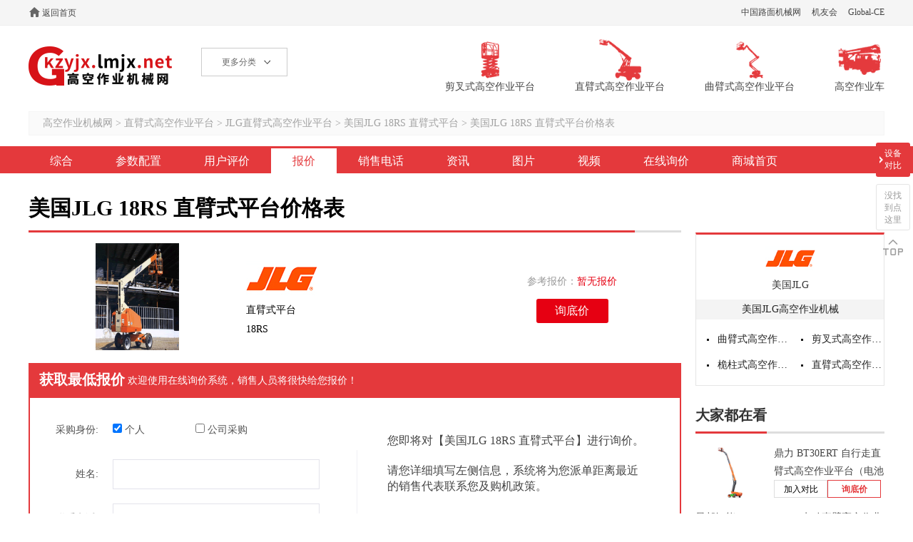

--- FILE ---
content_type: text/html; charset=utf-8
request_url: https://gkzyjx.lmjx.net/zhibishigaokongzuoyepingtai/jlg/18rs/price/
body_size: 4930
content:
<!DOCTYPE html>
<html>
<head>
<meta charset="UTF-8" />
<title>美国JLG 18RS 直臂式平台价格表_JLG直臂式高空作业平台18RS报价-高空作业机械网</title>
<meta name="keywords" content="美国JLG 18RS 直臂式平台价格表,美国JLG 18RS 直臂式平台价格表报价,美国JLG 18RS 直臂式平台价格表价格,美国JLG 18RS 直臂式平台价格表价格表,高空作业机械网" />
<meta name="description" content="高空作业机械网提供较全的美国JLG 18RS 直臂式平台价格表的信息,包括美国JLG 18RS 直臂式平台价格表的型号,参数,图片等信息,通过在线询价的功能获取美国JLG 18RS 直臂式平台价格表的2025年报价." />
<link rel="stylesheet" type="text/css" href="https://u-static.lmjx.net/2019/gkzyjx/css/pc.css" />


<meta name="mobile-agent" content="format=html5;url=https://mgkzyjx.lmjx.net/zhibishigaokongzuoyepingtai/jlg/18rs/price/" />
<meta name="mobile-agent" content="format=xhtml;url=https://mgkzyjx.lmjx.net/zhibishigaokongzuoyepingtai/jlg/18rs/price/" />
<link rel="alternate" href="https://mgkzyjx.lmjx.net/zhibishigaokongzuoyepingtai/jlg/18rs/price/" />
<link rel="canonical" href="https://gkzyjx.lmjx.net/zhibishigaokongzuoyepingtai/jlg/18rs/price/" />
<meta name="applicable-device" content="pc" />
<meta property="og:title" content="美国JLG 18RS 直臂式平台价格表" />
<meta property="og:description" content="高空作业机械网提供较全的美国JLG 18RS 直臂式平台价格表的信息,包括美国JLG 18RS 直臂式平台价格表的型号,参数,图片等信息,通过在线询价的功能获取美国JLG 18RS 直臂式平台价格表的2025年报价." />
<meta property="og:image" content="https://img.lmjx.net/zjupload/201805/81/20180524145228_43983.jpg!605x375.jpg" />
</head>
<body>
 
<div class="topbar">
<div class="container cl">
<div class="left topbar_left">
<a href="https://gkzyjx.lmjx.net/" target="_blank" title="高空作业机械网" class="home" rel="nofollow">返回首页</a>
</div>
<div class="right topbar_right">
<a href="http://www.lmjx.net/" target="_blank" rel="nofollow">中国路面机械网</a>
<a href="https://i.lmjx.net/" target="_blank" rel="nofollow">机友会</a>
<a href="http://www.global-ce.com/" target="_blank" rel="nofollow">Global-CE</a>
</div>
</div>
</div>

<div class="header cl iheader">
<div class="left header_left cl">
<a href="https://gkzyjx.lmjx.net/" target="_blank" class="logo">高空作业机械网</a>
<div class="categorys">
<span class="a">更多分类<i></i></span>
</div>
</div>

<div class="right header_right">
<div class="hrcates">
<a href="https://gkzyjx.lmjx.net/jianchashigaokongzuoyepingtai/" class="item">
<img src="https://u-static.lmjx.net/2019/gkzyjx/images/hrcicon1.png" alt="剪叉式高空作业平台">
<span>剪叉式高空作业平台</span>
</a>
<a href="https://gkzyjx.lmjx.net/zhibishigaokongzuoyepingtai/" class="item">
<img src="https://u-static.lmjx.net/2019/gkzyjx/images/hrcicon2.png" alt="直臂式高空作业平台">
<span>直臂式高空作业平台</span>
</a>
<a href="https://gkzyjx.lmjx.net/qubishigaokongzuoyepingtai/" class="item">
<img src="https://u-static.lmjx.net/2019/gkzyjx/images/hrcicon3.png" alt="曲臂式高空作业平台">
<span>曲臂式高空作业平台</span>
</a>
<a href="https://gkzyjx.lmjx.net/gaokongzuoyeche/" class="item">
<img src="https://u-static.lmjx.net/2019/gkzyjx/images/hrcicon4.png" alt="高空作业车">
<span>高空作业车</span>
</a>
</div>
</div>
</div>






<div class="container bread">
<a href="https://gkzyjx.lmjx.net/">高空作业机械网</a>
&gt;
<a href="https://gkzyjx.lmjx.net/zhibishigaokongzuoyepingtai/">直臂式高空作业平台</a>
&gt;
<a href="https://gkzyjx.lmjx.net/zhibishigaokongzuoyepingtai/jlg/">JLG直臂式高空作业平台</a>
&gt;
<a href="https://gkzyjx.lmjx.net/zhibishigaokongzuoyepingtai/jlg/18rs/">美国JLG 18RS 直臂式平台</a>
&gt;
<a href="https://gkzyjx.lmjx.net/zhibishigaokongzuoyepingtai/jlg/18rs/price/">美国JLG 18RS 直臂式平台价格表</a>
</div>

<script>window.VP='detail';window.VPC='price';window.VCate={"id":"1324","tag":"zhibishigaokongzuoyepingtai","name":"\u76f4\u81c2\u5f0f\u9ad8\u7a7a\u4f5c\u4e1a\u5e73\u53f0","icon":"https:\/\/zj-static.lmjx.net\/upload\/202001\/02\/500w500h1577951465088577.jpg","psum":"227","parent":{"id":"31","tag":"gaokongzuoyejixie","name":"\u9ad8\u7a7a\u4f5c\u4e1a\u673a\u68b0","icon":"https:\/\/img.lmjx.net\/zjupload\/201106\/41\/13079497283267.jpg","psum":"1332","parent_id":"0"}}; window.Pid='32655';</script>
<div class="dmenus cl">
<ul class="container">
<li><a href="https://gkzyjx.lmjx.net/zhibishigaokongzuoyepingtai/jlg/18rs/">综合</a></li>
<li><a href="https://gkzyjx.lmjx.net/zhibishigaokongzuoyepingtai/jlg/18rs/param/">参数配置</a></li>
<li><a href="https://gkzyjx.lmjx.net/zhibishigaokongzuoyepingtai/jlg/18rs/comment/">用户评价</a></li>
<li class="current"><a href="https://gkzyjx.lmjx.net/zhibishigaokongzuoyepingtai/jlg/18rs/price/">报价</a></li>
<li><a href="https://gkzyjx.lmjx.net/zhibishigaokongzuoyepingtai/jlg/18rs/salesnetwork/">销售电话</a></li>
<li><a href="https://gkzyjx.lmjx.net/zhibishigaokongzuoyepingtai/jlg/18rs/news/">资讯</a></li>
<li><a href="https://gkzyjx.lmjx.net/zhibishigaokongzuoyepingtai/jlg/18rs/photo/">图片</a></li>
<li><a href="https://gkzyjx.lmjx.net/zhibishigaokongzuoyepingtai/jlg/18rs/video/">视频</a></li>
<li><a href="https://gkzyjx.lmjx.net/zhibishigaokongzuoyepingtai/jlg/18rs/askp/">在线询价</a></li>

<li ><a href="https://brand.lmjx.net/jlg" target="_blank">商城首页</a></li>

</ul>

</div>


<div class="container dprice cl">
<div class="h1"><h1>美国JLG 18RS 直臂式平台价格表</h1></div>

<div class="cleft dpricel">

<div class="productprice cl">
<div class="icon">
<a href="https://gkzyjx.lmjx.net/zhibishigaokongzuoyepingtai/jlg/18rs/"><img src="https://img.lmjx.net/zjupload/201805/81/20180524145228_43983.jpg!605x375.jpg" alt="美国JLG 18RS 直臂式平台" /></a>
</div>

<div class="productpricel1">
<p><a href="https://gkzyjx.lmjx.net/co/jlg/" class="company_logo"><img src="https://img.lmjx.net/zjupload/image/201501/4/f_1420792404543649.jpg" alt="美国JLG" /></a></p>
<p>直臂式平台</p>
<p>18RS</p>
</div>
<div class="productpricel2">
<div class="productpricein">
<p>参考报价：<span>暂无报价</span></p>
<a href="javascript:;" class="askpa showaskpbox">询底价</a>
</div>

</div>
</div>



<div class="inline cl askp-inline">
<h2>获取最低报价</h2>
<span>欢迎使用在线询价系统，销售人员将很快给您报价！</span>
</div>



<div class="askpboxwrap cl">
<div class="left">
<div class="askpbox">
<div class="it">
<label>采购身份:</label>
<label class="askp_person_buy_label">
<input type="checkbox" value="1" checked="checked" />
个人
</label>
<label class="askp_person_buy_label">
<input type="checkbox" value="2" />
公司采购
</label>
</div>

<div class="it it_company" style="display:none;">
<label>公司名称:</label>
<input class="askpbox_input_contacter askp_name_ucompany"  >
</div>

<div class="it">
<label>姓名:</label>
<input class="askpbox_input_contacter askp_name_name" />
</div>

<div class="it">
<label>联系电话:</label>
<input class="askpbox_input_phone askp_name_phone" />
</div>


<div class="it">
<label>采购所在地:</label>
<select class="area_1 askp_name_province"></select>
<select class="area_2 askp_name_city"></select>
</div>


<div class="it it-content">
<label>询价内容:</label>
<textarea name="content" class="askpbox_input_content askp_name_content"></textarea>
</div>

<a href="javascript:;" class="more">更多</a>

<div class="op">
<div class="askperror"></div>
<input type="button" class="askp_name_submit" value="免费获取最低报价" />
</div>

<input type="hidden" value="美国JLG 18RS 直臂式平台询问最低价" class="askp_name_title" />
<input type="hidden" value="32655" class="askp_name_product_id" />
<input type="hidden" value="美国JLG 18RS 直臂式平台" class="askp_name_product_title" />

</div>
</div>
<div class="right">
<div class="askp_policy">
<p>您即将对【美国JLG 18RS 直臂式平台】进行询价。</p>
<p>请您详细填写左侧信息，系统将为您派单距离最近的销售代表联系您及购机政策。</p>
</div>

</div>
</div>


<div class="h2"><h2>相关美国JLG直臂式高空作业平台报价</h2></div>
<div class="dproducts dproductsprice">
<dl class="th">
<dt>设备</dt>
<dd>参考报价</dd>
<dd>询价</dd>
</dl>


<dl>
<dt><a href="https://gkzyjx.lmjx.net/zhibishigaokongzuoyepingtai/jlg/18rs/">美国JLG 18RS 直臂式平台</a></dt>
<dd>暂无</dd>
<dd>
<a href="javascript:;" class="askpa askaproduct" product_id="32655">询底价</a>
</dd>
</dl>
<dl>
<dt><a href="https://gkzyjx.lmjx.net/zhibishigaokongzuoyepingtai/jlg/24rs/">美国JLG 24RS 直臂式平台</a></dt>
<dd>暂无</dd>
<dd>
<a href="javascript:;" class="askpa askaproduct" product_id="32654">询底价</a>
</dd>
</dl>
<dl>
<dt><a href="https://gkzyjx.lmjx.net/zhibishigaokongzuoyepingtai/jlg/600/">美国JLG 600履带系列 直臂式平台</a></dt>
<dd>暂无</dd>
<dd>
<a href="javascript:;" class="askpa askaproduct" product_id="32653">询底价</a>
</dd>
</dl>
<dl>
<dt><a href="https://gkzyjx.lmjx.net/zhibishigaokongzuoyepingtai/jlg/800s/">美国JLG 800S系列 直臂式平台</a></dt>
<dd>暂无</dd>
<dd>
<a href="javascript:;" class="askpa askaproduct" product_id="32652">询底价</a>
</dd>
</dl>
<dl>
<dt><a href="https://gkzyjx.lmjx.net/zhibishigaokongzuoyepingtai/jlg/600s/">美国JLG 600S系列 直臂式平台</a></dt>
<dd>暂无</dd>
<dd>
<a href="javascript:;" class="askpa askaproduct" product_id="32651">询底价</a>
</dd>
</dl>
<dl>
<dt><a href="https://gkzyjx.lmjx.net/zhibishigaokongzuoyepingtai/jlg/400s/">美国JLG 400S系列 直臂式平台</a></dt>
<dd>暂无</dd>
<dd>
<a href="javascript:;" class="askpa askaproduct" product_id="32650">询底价</a>
</dd>
</dl>
</div>
</div>

<div class="cright">
<div class="abox">
<div class="cnlogo">
<a href="https://gkzyjx.lmjx.net/co/jlg/" target="_blank"><img src="https://img.lmjx.net/zjupload/image/201501/4/f_1420792404543649.jpg" alt="美国JLG"></a>
<h3><a href="https://gkzyjx.lmjx.net/co/jlg/">美国JLG</a></h3>
</div>

<h3>美国JLG高空作业机械</h3>
<ul class="ul2">
<li><a href="https://gkzyjx.lmjx.net/qubishigaokongzuoyepingtai/jlg/" title="JLG曲臂式高空作业平台">曲臂式高空作业平台</a></li>
<li><a href="https://gkzyjx.lmjx.net/jianchashigaokongzuoyepingtai/jlg/" title="JLG剪叉式高空作业平台">剪叉式高空作业平台</a></li>
<li><a href="https://gkzyjx.lmjx.net/weizhushigaokongzuoyepingtai/jlg/" title="JLG桅柱式高空作业平台">桅柱式高空作业平台</a></li>
<li><a href="https://gkzyjx.lmjx.net/zhibishigaokongzuoyepingtai/jlg/" title="JLG直臂式高空作业平台">直臂式高空作业平台</a></li>
</ul>

</div>
<div class="dulikes">
<div class="hh"><h3>大家都在看</h3></div>

<ul>
<li>
<a href="https://gkzyjx.lmjx.net/zhibishigaokongzuoyepingtai/dingli/bt30ert/" class="icon"><img src="https://zj-static.lmjx.net/upload/202004/17/1000w800h1587102771381297.jpg!320x205.jpg" alt="鼎力 BT30ERT 自行走直臂式高空作业平台（电池驱动）" /></a>
<p><a href="https://gkzyjx.lmjx.net/zhibishigaokongzuoyepingtai/dingli/bt30ert/" class="tit">鼎力 BT30ERT 自行走直臂式高空作业平台（电池驱动）</a></p>
<em class="apk" iid="38673" icon="https://zj-static.lmjx.net/upload/202004/17/1000w800h1587102771381297.jpg!320x205.jpg" cname="鼎力" model="BT30ERT" href="https://gkzyjx.lmjx.net/zhibishigaokongzuoyepingtai/dingli/bt30ert/" cate_id="1324" cate_name="直臂式高空作业平台">加入对比</em>
<em class="aaskp askaproduct" product_id="38673">询底价</em>
</li>
<li>
<a href="https://gkzyjx.lmjx.net/zhibishigaokongzuoyepingtai/xingbang/tb22ejplus/" class="icon"><img src="https://zj-static.lmjx.net/upload/202207/15/800w600h1657875744492367.jpg!320x205.jpg" alt="星邦智能 TB22EJ PLUS 电动直臂高空作业平台" /></a>
<p><a href="https://gkzyjx.lmjx.net/zhibishigaokongzuoyepingtai/xingbang/tb22ejplus/" class="tit">星邦智能 TB22EJ PLUS 电动直臂高空作业平台</a></p>
<em class="apk" iid="47487" icon="https://zj-static.lmjx.net/upload/202207/15/800w600h1657875744492367.jpg!320x205.jpg" cname="星邦智能" model="TB22EJ PLUS" href="https://gkzyjx.lmjx.net/zhibishigaokongzuoyepingtai/xingbang/tb22ejplus/" cate_id="1324" cate_name="直臂式高空作业平台">加入对比</em>
<em class="aaskp askaproduct" product_id="47487">询底价</em>
</li>
<li>
<a href="https://gkzyjx.lmjx.net/zhibishigaokongzuoyepingtai/zoomlion/zt24/" class="icon"><img src="https://zj-static.lmjx.net/upload/202103/08/1200w800h1615173103286129.jpg!320x205.jpg" alt="中联重科 ZT20J 自行走直臂式高空作业平台" /></a>
<p><a href="https://gkzyjx.lmjx.net/zhibishigaokongzuoyepingtai/zoomlion/zt24/" class="tit">中联重科 ZT20J 自行走直臂式高空作业平台</a></p>
<em class="apk" iid="33634" icon="https://zj-static.lmjx.net/upload/202103/08/1200w800h1615173103286129.jpg!320x205.jpg" cname="中联重科" model="ZT20J" href="https://gkzyjx.lmjx.net/zhibishigaokongzuoyepingtai/zoomlion/zt24/" cate_id="1324" cate_name="直臂式高空作业平台">加入对比</em>
<em class="aaskp askaproduct" product_id="33634">询底价</em>
</li>
<li>
<a href="https://gkzyjx.lmjx.net/zhibishigaokongzuoyepingtai/xcmg/xgh28acli/" class="icon"><img src="https://zj-static.lmjx.net/upload/202509/17/1002w667h1758071861385983.jpg!320x205.jpg" alt="徐工 XGH28AC-Li 玻璃吸盘车" /></a>
<p><a href="https://gkzyjx.lmjx.net/zhibishigaokongzuoyepingtai/xcmg/xgh28acli/" class="tit">徐工 XGH28AC-Li 玻璃吸盘车</a></p>
<em class="apk" iid="52908" icon="https://zj-static.lmjx.net/upload/202509/17/1002w667h1758071861385983.jpg!320x205.jpg" cname="徐工" model="XGH28AC-Li" href="https://gkzyjx.lmjx.net/zhibishigaokongzuoyepingtai/xcmg/xgh28acli/" cate_id="1324" cate_name="直臂式高空作业平台">加入对比</em>
<em class="aaskp askaproduct" product_id="52908">询底价</em>
</li>
<li>
<a href="https://gkzyjx.lmjx.net/zhibishigaokongzuoyepingtai/lingongzhongji/t22je/" class="icon"><img src="https://zj-static.lmjx.net/upload/202303/17/1000w667h1679033524426789.jpg!320x205.jpg" alt="临工重机 T22JE 电动直臂式升降工作平台" /></a>
<p><a href="https://gkzyjx.lmjx.net/zhibishigaokongzuoyepingtai/lingongzhongji/t22je/" class="tit">临工重机 T22JE 电动直臂式升降工作平台</a></p>
<em class="apk" iid="48733" icon="https://zj-static.lmjx.net/upload/202303/17/1000w667h1679033524426789.jpg!320x205.jpg" cname="临工重机" model="T22JE" href="https://gkzyjx.lmjx.net/zhibishigaokongzuoyepingtai/lingongzhongji/t22je/" cate_id="1324" cate_name="直臂式高空作业平台">加入对比</em>
<em class="aaskp askaproduct" product_id="48733">询底价</em>
</li>
<li>
<a href="https://gkzyjx.lmjx.net/zhibishigaokongzuoyepingtai/sunward/swt22j/" class="icon"><img src="https://zj-static.lmjx.net/upload/202012/17/1200w800h1608192625242960.jpg!320x205.jpg" alt="山河智能 SWT22J 直臂式高空作业平台" /></a>
<p><a href="https://gkzyjx.lmjx.net/zhibishigaokongzuoyepingtai/sunward/swt22j/" class="tit">山河智能 SWT22J 直臂式高空作业平台</a></p>
<em class="apk" iid="42460" icon="https://zj-static.lmjx.net/upload/202012/17/1200w800h1608192625242960.jpg!320x205.jpg" cname="山河智能" model="SWT22J" href="https://gkzyjx.lmjx.net/zhibishigaokongzuoyepingtai/sunward/swt22j/" cate_id="1324" cate_name="直臂式高空作业平台">加入对比</em>
<em class="aaskp askaproduct" product_id="42460">询底价</em>
</li>
<li>
<a href="https://gkzyjx.lmjx.net/zhibishigaokongzuoyepingtai/meiguojini/s85xc/" class="icon"><img src="https://zj-static.lmjx.net/upload/202003/18/1200w800h1584527096364601.jpg!320x205.jpg" alt="特雷克斯吉尼 S-85 XC 直臂型高空作业平台" /></a>
<p><a href="https://gkzyjx.lmjx.net/zhibishigaokongzuoyepingtai/meiguojini/s85xc/" class="tit">特雷克斯吉尼 S-85 XC 直臂型高空作业平台</a></p>
<em class="apk" iid="38368" icon="https://zj-static.lmjx.net/upload/202003/18/1200w800h1584527096364601.jpg!320x205.jpg" cname="特雷克斯吉尼" model="S-85 XC" href="https://gkzyjx.lmjx.net/zhibishigaokongzuoyepingtai/meiguojini/s85xc/" cate_id="1324" cate_name="直臂式高空作业平台">加入对比</em>
<em class="aaskp askaproduct" product_id="38368">询底价</em>
</li>
<li>
<a href="https://gkzyjx.lmjx.net/zhibishigaokongzuoyepingtai/jlg/18rs/" class="icon"><img src="https://img.lmjx.net/zjupload/201805/81/20180524145228_43983.jpg!320x205.jpg" alt="美国JLG 18RS 直臂式平台" /></a>
<p><a href="https://gkzyjx.lmjx.net/zhibishigaokongzuoyepingtai/jlg/18rs/" class="tit">美国JLG 18RS 直臂式平台</a></p>
<em class="apk" iid="32655" icon="https://img.lmjx.net/zjupload/201805/81/20180524145228_43983.jpg!320x205.jpg" cname="美国JLG" model="18RS" href="https://gkzyjx.lmjx.net/zhibishigaokongzuoyepingtai/jlg/18rs/" cate_id="1324" cate_name="直臂式高空作业平台">加入对比</em>
<em class="aaskp askaproduct" product_id="32655">询底价</em>
</li>
<li>
<a href="https://gkzyjx.lmjx.net/zhibishigaokongzuoyepingtai/liugong/lt26je/" class="icon"><img src="https://zj-static.lmjx.net/upload/202512/18/963w642h1766046278041096.jpg!320x205.jpg" alt="柳工 LT26JE 纯电直臂式高空作业平台" /></a>
<p><a href="https://gkzyjx.lmjx.net/zhibishigaokongzuoyepingtai/liugong/lt26je/" class="tit">柳工 LT26JE 纯电直臂式高空作业平台</a></p>
<em class="apk" iid="53188" icon="https://zj-static.lmjx.net/upload/202512/18/963w642h1766046278041096.jpg!320x205.jpg" cname="柳工" model="LT26JE" href="https://gkzyjx.lmjx.net/zhibishigaokongzuoyepingtai/liugong/lt26je/" cate_id="1324" cate_name="直臂式高空作业平台">加入对比</em>
<em class="aaskp askaproduct" product_id="53188">询底价</em>
</li>
<li>
<a href="https://gkzyjx.lmjx.net/zhibishigaokongzuoyepingtai/oulisheng/ht28rtjo/" class="icon"><img src="https://img.lmjx.net/zjupload/201706/3/20170601151035_52473.jpg!320x205.jpg" alt="欧历胜 HT28 RTJ O 电臂式升降机" /></a>
<p><a href="https://gkzyjx.lmjx.net/zhibishigaokongzuoyepingtai/oulisheng/ht28rtjo/" class="tit">欧历胜 HT28 RTJ O 电臂式升降机</a></p>
<em class="apk" iid="30907" icon="https://img.lmjx.net/zjupload/201706/3/20170601151035_52473.jpg!320x205.jpg" cname="欧历胜" model="HT28 RTJ O" href="https://gkzyjx.lmjx.net/zhibishigaokongzuoyepingtai/oulisheng/ht28rtjo/" cate_id="1324" cate_name="直臂式高空作业平台">加入对比</em>
<em class="aaskp askaproduct" product_id="30907">询底价</em>
</li>
</ul>

</div>


</div>

</div>


<div class="popupaskp" style="display:none;">
<div class="paskpcover"></div>

<div class="paskpcon">
<h2 class="title">询问底价</h2>
<div class="askpbox">
<div class="it">
<label>采购身份:</label>
<label class="askp_person_buy_label">
<input type="checkbox" value="1" checked="checked" />
个人
</label>
<label class="askp_person_buy_label">
<input type="checkbox" value="2" />
公司采购
</label>
</div>

<div class="it it_company" style="display:none;">
<label>公司名称:</label>
<input class="askpbox_input_contacter askp_name_ucompany"  >
</div>

<div class="it">
<label>姓名:</label>
<input class="askpbox_input_contacter askp_name_name" />
</div>

<div class="it">
<label>联系电话:</label>
<input class="askpbox_input_phone askp_name_phone" />
</div>


<div class="it">
<label>采购所在地:</label>
<select class="area_1 askp_name_province"></select>
<select class="area_2 askp_name_city"></select>
</div>


<div class="it it-content">
<label>询价内容:</label>
<textarea name="content" class="askpbox_input_content askp_name_content"></textarea>
</div>

<a href="javascript:;" class="more">更多</a>

<div class="op">
<div class="askperror"></div>
<input type="button" class="askp_name_submit" value="免费获取最低报价" />
</div>

<input type="hidden" value="美国JLG 18RS 直臂式平台询问最低价" class="askp_name_title" />
<input type="hidden" value="32655" class="askp_name_product_id" />
<input type="hidden" value="" class="askp_name_product_ids" />
<input type="hidden" value="美国JLG 18RS 直臂式平台" class="askp_name_product_title" />

</div>
<a href="javascript:;" class="close"></a>
</div>

</div>
<div class="contrast">
<a href="javascript:;" class="acont" id="pktools_btn">设备对比</a>
<a href="javascript:;" class="feedback">没找到点这里</a>
<a href="javascript:;" class="backtop"></a>
<div class="contbox" id="pkbox">
<h3 class="contb-tit">设备对比<a href="javascript:;" class="reseta">清空</a></h3>
<div class="contlist" style="display:none;">
<div class="contlistin"></div>
<a href="#" class="contbtn" style="display:none;" target="_blank">开始对比</a>
</div>
<div class="contnone">
<div class="icon"></div>
<p>请选择设备加入到对比栏！<br>最多可同时对比 <span>4</span> 款设备</p>
</div>
</div>
</div>

<script src="https://u-static.lmjx.net/2019/zj/js/pc.js?t=20220622"></script>
<div class="fcopyright">
<div class="container cl">
<p class="links left">
<a rel="nofollow" target="_blank" href="http://about.lmjx.net/index/">关于我们</a>|
<a rel="nofollow" target="_blank" href="http://about.lmjx.net/index/lxwm/">联系我们</a>|
<a rel="nofollow" target="_blank" href="http://user.lmjx.net/member/ask.php?action=add">意见投诉</a>|
<a rel="nofollow" target="_blank" href="https://www.lmjx.net/FriendSite/">友情链接</a>|
<a target="_blank" href="https://gkzyjx.lmjx.net/sitemap.htm">网站地图</a>|
<a rel="nofollow" target="_blank" href="https://www.lmjx.net/privacy.html">隐私政策</a>
</p>
<p class="copyright right">京ICP备09081701号、京公网安备11010502022644  中国路面机械网版权所有 Copyright © 2002-2025 </p>
</div>
</div>

</body>
</html>


--- FILE ---
content_type: text/javascript; charset=utf-8
request_url: https://bigping.lmjx.net/ding?url=https%3A%2F%2Fgkzyjx.lmjx.net%2Fzhibishigaokongzuoyepingtai%2Fjlg%2F18rs%2Fprice%2F&referrer=&up=pwidth%3D1280%26pheight%3D720
body_size: 165
content:
window.__bigPingDing=({"id":"202512_2582853"});

--- FILE ---
content_type: text/javascript; charset=utf-8
request_url: https://zj.lmjx.net/pk/op/1324/?op=show&_=1766165234782
body_size: 30
content:
window.OPPK_1324=({"list":[],"showlist":true});

--- FILE ---
content_type: text/javascript; charset=utf-8
request_url: https://zj.lmjx.net/recentview/jscf.php?_=1766165234783
body_size: 11
content:
window.RECENTVIEW_JSCF=("");

--- FILE ---
content_type: application/javascript
request_url: https://u-static.lmjx.net/2019/zj/js/pc.js?t=20220622
body_size: 13396
content:
function start(){
	
	if(navigator.userAgent.match(/(iPhone|iPod|Android|ios)/i)){
		$('head meta[name=mobile-agent]').each(function(){
			var murl = '' ;
			murl = $(this).attr('content') ;
			murl = murl.replace(/format=html5;url=/g,"");
			murl = murl.replace(/format=xhtml;url=/g,"");
			if(!murl) return ;
			
			window.location.href = murl ;
			return false ;
		}) ;
	}

	if($(window).width() < 1430) $('body').addClass('w1200') ;
	$('img').lazyload({effect: 'fadeIn',threshold:50});
	
	$('.tomoreshow').bind('click',function(){
		var to = $(this).attr('toshow') ;
		$(this).parent().find('.'+to).show() ;
	}) ;
	
	function tmcatesIn(topms){
		topms.find('.classify-nav a').each(function(i){
			$(this).attr('ii',i);
		}) ;
		topms.find('.classify-nav a').bind('mouseover',function(){
			$(this).siblings().removeClass('current') ;
			$(this).addClass('current') ;
			var ii = $(this).attr('ii') ;
			
			$(topms.find('.content')[ii]).find('img').each(function(){
				if(!$(this).attr('src')) $(this).attr('src',$(this).attr('_src')) ;
			}) ;
			
			$(topms.find('.content')[ii]).siblings('.content').hide() ;
			$(topms.find('.content')[ii]).show() ;
		}) ;
		
	}
	
	var xGetclassifyxing = false ;
	$('.header .categorys .a').bind('mouseover',function(){
		if(xGetclassifyxing) return ;
		
		
		if(!$(this).parent().find('.classify')[0]){
			var that = this ;
			xGetclassifyxing = true ;
			$.get('/z5/tpls/tmcates',{},function(html){
				var topms = $(html) ;
				$(that).parent().append(topms) ;
				tmcatesIn(topms) ;
				xGetclassifyxing = false ;
			}) ;
		}
	}) ;
	
	
	var xGettopsitemapsxing = false ;
	$('.topbar .sitemap .sitemapa').bind('mouseover',function(){
		if(xGettopsitemapsxing) return ;
		
		
		if(!$(this).parent().find('.sitemapin')[0]){
			var that = this ;
			xGettopsitemapsxing = true ;
			$.get('/z5/tpls/tmsitemaps',{},function(html){
				var topms = $(html) ;
				$(that).parent().append(topms) ;
				xGettopsitemapsxing = false ;
			}) ;
		}
		
	}) ;
	
	
	
	if(window.VP == 'list') start_list() ;
	else if(window.VP == 'detail') start_detail() ;
	else if(window.VP == 'company') start_company() ;
	
	window._pageLoad && window._pageLoad() ;

	if(window._pageLoads && window._pageLoads){
		for(var i=0;i<window._pageLoads.length;i++){
			window._pageLoads[i]() ;
		}
	}


	//最近浏览及统计
	stat() ;

	//右侧工具条
	rtools() ;
  
	new Sosuggest('#input-keyword') ;
}


function rtools(){
	//返回顶部
	$('.backtop').click(function(){
		$('html,body').animate({scrollTop:0},'slow') ;
	}) ;
	

	var showfeedback = function(){
		if(feedbackdoom) return feedbackdoom.show() ;
	
		feedbackdoom = $('<div class="popupseek"><div class="popupseekcover"></div><div class="popupseekcon"><div class="tit"><i class="ticon ticonl"></i>您正在找<i class="ticon ticonr"></i></div><div class="text"><span>如没有找到您要寻找的内容，也请留下您的姓名电话，</span> <span>我们会第一时间联系您！</span></div><div class="seeklist cl"><a href="javascript:;" class="item item1"><i></i>报价</a><a href="javascript:;" class="item item2"><i></i>图片</a><a href="javascript:;" class="item item3"><i></i>参数配置</a><a href="javascript:;" class="item item4"><i></i>售后</a><a href="javascript:;" class="item item5"><i></i>机械故障</a><a href="javascript:;" class="item item6"><i></i>其他</a></div><div class="contentinput"><label>留言：</label><textarea class="popupseek_input_content"></textarea></div><div class="lcontact"><div class="item"><label for="">姓名：</label><input type="text" class="popupseek_input_name" placeholder=""></div><div class="item"><label for="">联系电话：</label><input type="text" class="popupseek_input_phone" placeholder=""></div><input type="button" value="提交反馈" class="submit"></div><a href="javascript:;" class="close"></a></div></div>') ;
		$('body').append(feedbackdoom) ;
		
		feedbackdoom.find('.seeklist .item').bind('click',function(){
			feedbackdoom.find('.seeklist .item').removeClass('current') ;
			$(this).addClass('current') ;
		}) ;
		
		feedbackdoom.find('.close').bind('click',function(){
			feedbackdoom.hide() ;
		}) ;
		
		
		var xsubmiting = false ;
		feedbackdoom.find('.submit').bind('click',function(){
			if(xsubmiting) return ;
			
			var pdata = {} ;
			pdata.stype = feedbackdoom.find('.seeklist .item.current').text() ;
			pdata.name = feedbackdoom.find('.popupseek_input_name').val() ;
			pdata.phone = feedbackdoom.find('.popupseek_input_phone').val() ;
			pdata.content = feedbackdoom.find('.popupseek_input_content').val() ;
			
			if(!pdata.stype){
				dialog.show('请选择要反馈的类型!') ;
				return ;
			}
			
			if(!pdata.name){
				dialog.show('请填写您的姓名!') ;
				return ;
			}
			
			xsubmiting = true ;
			$.post('/z5/api/feedback',pdata,function(js){
				xsubmiting = false ;
				if(!js || !js.code){
					dialog.show('网络错误，请重试!') ;
					return ;
				}
				
				if(js.code != '200'){
					var msg = '网络错误，请重试' ;
					if(js.msg) msg = js.msg ;
					dialog.show(msg) ;
					return ;
				}
				
				feedbackdoom.hide() ;
				dialog.show('感谢您的反馈！') ;
				
			},'json') ;
			
			xsubmiting = true ;
			
		}) ;

		feedbackdoom.show() ;
	}
	//意见反馈
	var feedbackdoom = null ;
	$('.contrast .feedback').click(function(){
		showfeedback();
	}) ;
	

	$('.ltoolsbar .feedback').click(function(){
		showfeedback();
	}) ;
}


function start_list(){
	//谷歌翻译
	var _hmt = _hmt || [];
	(function() {
	  var hm = document.createElement("script");
	  hm.src = "https://u-static.lmjx.net/2020/googletranslate/element.js?cb=googleTranslateElementInit";
	  var s = document.getElementsByTagName("script")[0]; 
	  s.parentNode.insertBefore(hm, s);
	})();


	pkbar() ;
	

	$('.itempk input').bind('change',function(){
		var item = { } ;
		item.id = $(this).attr('data-id') ;
		item.icon = $(this).attr('data-icon') ;
		item.cname = $(this).attr('data-cname') ;
		item.model = $(this).attr('data-model') ;
		item.url = $(this).attr('data-url') ;
		item.cate_id = $(this).attr('data-cate_id') ;
		item.cate_name = $(this).attr('data-cate_name') ;
		
		if($(this).attr('checked')){
			var result = pktools.add(item.id,item.icon,item.cname,item.model,item.url,item.cate_id,item.cate_name) ;
			if(!result) $(this).attr('checked',false) ;
		}else{
			var result = pktools.sub(item.id,item.cate_id) ;
			if(!result) $(this).attr('checked',true) ;
		}
	}) ;
	
	//多项选择
	var lastSelectedLindex = '' ;
	$('.mms_companys .lindexs a').bind('click',function(){
		if($(this).hasClass('disabled')) return false ;
		var lindex = $(this).text() ;
		if(lastSelectedLindex == lindex){
			$(this).removeClass('current') ;
			$('.mms_companys .companys a').show() ;
			lastSelectedLindex = '' ;
			return false ;
		}
			
		lastSelectedOrigin = '' ;
		$('.mms_companys .mc a').removeClass('current') ;
		
		if($(this).hasClass('reseta')){
			$('.mms_companys .companys a').show() ;
			lastSelectedLindex = '' ;
			return false ;
		}
		
		$('.mms_companys .lindexs a').removeClass('current') ;
		$(this).addClass('current') ;
		lastSelectedLindex = lindex ;
		$('.mms_companys .companys a').hide() ;
		$('.mms_companys .companys a[lindex='+lindex+']').show() ;
		
		return false ;
	}) ;


	var lastSelectedOrigin = '' ;
	$('.mms_companys .mc a').bind('click',function(){
		if(!$(this).attr('origin')) return true ;
		
		var origin = $(this).attr('origin') ;
		if(lastSelectedOrigin == origin){
			$(this).removeClass('current') ;
			$('.mms_companys .companys a').show() ;
			lastSelectedOrigin = '' ;
			return false ;
		}
		
		lastSelectedLindex = '' ;
		$('.mms_companys .lindexs a').removeClass('current') ;
		
		$('.mms_companys .mc a').removeClass('current') ;
		$(this).addClass('current') ;
		lastSelectedOrigin = origin ;
		$('.mms_companys .companys a').hide() ;
		$('.mms_companys .companys a[origin='+origin+']').show() ;
		
		return false ;
	}) ;
	
	$('.select_mms .expand').bind('click',function(){
		var too = $(this).hasClass('expand_close') ? 'open' : 'close' ;
		var roo = too == 'close' ? 'open' : 'close' ;
		
		$('.select_mms .mms_companys').removeClass('mms_companys_' + roo).addClass('mms_companys_' + too) ;
		$(this).removeClass('expand_' + roo).addClass('expand_' + too) ;
	}) ;
	
	
	if($('.select_mms .mms_companys .companys .current')[0]){
		var oHeight = 76 ;
		if($('.select_mms .mms_companys').hasClass('mms_companys_4')) oHeight = 142 ;
		if($('.select_mms .mms_companys').hasClass('mms_companys_3')) oHeight = 109 ;
		
		var oTop = $('.select_mms .mms_companys .companys .current').position().top ;
		if(oTop > oHeight){
			$('.select_mms .mms_companys').removeClass('mms_companys_close').addClass('mms_companys_open') ;
			$('.select_mms .expand').removeClass('expand_close').addClass('expand_open') ;
			$('.select_mms .mms_companys .companys').scrollTop(oTop - 66 - 10) ;
		}
	}
	
	//展开
	if($('.select_mms .mms_companys .companys a:last')[0] && $('.select_mms .mms_companys .companys a:last').position().top < $('.select_mms .mms_companys .companys').height()){
		$('.select_mms .expand').hide() ;
	}
	
	//上一页，下一页
	var prevpurl = '' ;
	var nextpurl = '' ;
	$('.pages a.nextprev').each(function(){
		if($(this).text().indexOf('上一页') > -1) prevpurl = $(this).attr('href') ;
		if($(this).text().indexOf('下一页') > -1) nextpurl = $(this).attr('href') ;
	}) ;
	
	if(prevpurl) $('.product_bar_prev').attr('href',prevpurl) ;
	else $('.product_bar_prev').hide() ;
	if(nextpurl) $('.product_bar_next').attr('href',nextpurl) ;
	else $('.product_bar_next').hide() ;

	$('.awww_relsmore').bind('click',function(){
		var too = $(this).hasClass('expand_close') ? 'open' : 'close' ;
		var roo = too == 'close' ? 'open' : 'close' ;
		$(this).removeClass('expand_' + roo).addClass('expand_' + too) ;
		
		if(too == 'open'){
			$('.www_rels').removeClass('www_rels_max') ;
		}else{
			$('.www_rels').addClass('www_rels_max') ;
		}
	});

}

function start_detail(){
	if(window._FOLLOWPRODUCT){
	var productfollow = {} ;
	productfollow.is = false ;
	productfollow.doa = function(){
		$('#_follow_product_box_sms_send').addClass('textgray');
		$('#_follow_product_box_sms_send').text(productfollow.doatime+'秒');
		
		productfollow.doatime-- ;
		if(productfollow.doatime < 1){
			$('#_follow_product_box_sms_send').removeClass('textgray');
			$('#_follow_product_box_sms_send').text('获取验证码');
			clearInterval(productfollow.timex) ;
		}
	}
	productfollow.getonline = function(){
		iapi.post('v5/online/detail',{} , {
			succ : function(js){
				if(!js.online) return false ;
				productfollow.online = js.online ;

				$('#_follow_product_box .itcode').hide();
				if(!$('#_follow_product_box_name').val()){
					var name = js.online.truename?js.online.truename:js.online.name; 
					if(b.Cookies.get('ak_name')){
						name = b.Cookies.get('ak_name');
					}
					
					$('#_follow_product_box_name').val(name);
				}
				if(!$('#_follow_product_box_phone').val()){
					var phone = js.online.uname ; 
					if(b.Cookies.get('ak_phone')){
						phone = b.Cookies.get('ak_phone');
					}
					
					$('#_follow_product_box_phone').val(phone);
				}
			},
			ever : function(){
				
			}
		}) ;
	}
	
	$(function(){
		iapi.post('v5/productfollow/is',{product_id:window._FOLLOWPRODUCT.id+''} , {
			succ : function(js){
				if(js && js.isfollow == 1){
					productfollow.is = true ;
					$('#_follow_product').html('√ 已关注');
				}
			},
			ever : function(){
				
			}
		}) ;
		
		if(login.is()){
			productfollow.getonline();
		}
	});
	
	
	$('#_follow_product').click(function(){
		if(productfollow.is) return false; 
		
		if(login.is()) return doproductfollow();
		
		$('#_follow_product_box').show();
		return false ;
	});
	
	$('#_follow_product_box .close').click(function(){
		$('#_follow_product_box').hide();
		return false ;
	});
	
	$('#_follow_product_box_sms_send').click(function(){
		if(productfollow.doatime >= 1) return false ;
		if(productfollow.xcoding) return ;
		
		var phone = $('#_follow_product_box_phone').val() ;
		if(!phone){
			dialog.show('请输入手机号') ;
			return false ;
		}
		
		if(!/^[1][0-9]{10}$/.test(phone)){
			dialog.show('请输入正确的手机号') ;
			return false ;
		}
		
		productfollow.xcoding = true ;
		iapi.post('account/smscaptcha',{ phone:phone,to:'smslogin'} , {
			succ : function(js){
				productfollow.doatime = 60 ;
				productfollow.timex = setInterval(productfollow.doa,1000) ;
				productfollow.doa() ;
			},
			ever : function(){
				productfollow.xcoding = false ;
			}
		}) ;
	}) ;
	
	$('#_follow_product_box_sms_submit').click(function(){
		var phone = $('#_follow_product_box_phone').val() ;
		var sms = $('#_follow_product_box_sms').val() ;
		if(!sms && login.is()){
			if(phone != productfollow.online.uname){
				$('#_follow_product_box .itcode').show() ;
				dialog.show('请输入验证码') ;
				return false ;
			}
			
			return doproductfollow();
		}
		
		if(productfollow.xing) return ;

		var name = $('#_follow_product_box_name').val() ;
		if(!name){
			return dialog.show('请输入姓名') ;
		}
		
		if(!phone){
			return dialog.show('请输入手机号') ;
		}
		
		if(!sms){
			return dialog.show('请输入验证码') ;
		}
		
		var post = { uname: phone , smscaptcha: sms } ;
		
		productfollow.xing = true ;
		loading.show() ;
		iapi.post('account/smsloginregister',post , {
			succ : function(js){
				if(!js.skey) return false ;
				$('#_follow_product_box_sms').val('') ;
				
				localStorage.setItem('lcenter_jyh_sky', js.skey) ;
				
				dialog.show('关注成功',function(){
					login.hide() ;
					dialog.hide() ;
				}) ;
				
				doproductfollow() ;
				productfollow.getonline();
			},
			ever : function(){
				productfollow.xing = false ;
				loading.hide() ;
			}
		}) ;
	});
	
	function doproductfollow(){
		 if(productfollow.is) return false ;
		//询价 .
		var post = {} ;
		post.name = $('#_follow_product_box_name').val() ;
		post.phone = $('#_follow_product_box_phone').val() ;
		
		if(!post.name) return dialog.show('请输入姓名') ;
		if(!post.phone) return dialog.show('请输入手机号') ;

		post.title = '【关注】我想对' + window._FOLLOWPRODUCT.title +'询价'; 
		
		post.product_id = window._FOLLOWPRODUCT.id +'';
		post.mphonebyarea = 1; 
		$.post('/z5/askp/post',post,function(js){ },'json') 
		
	   var cdate = new Date();
		cdate.setTime(cdate.getTime() + (86400 * 1000 * 1000));
		
		var cks = ['name','phone'] ;
		for(var i=0;i<cks.length;i++){
			var k = cks[i] ;
			if(typeof post[k] == 'undefined') continue ;
			b.Cookies.set('ak_' + k,post[k],cdate,'/','.lmjx.net',true) ;
		}
	  
		//请求关注
		var xpost = {} ;
		xpost.title = window._FOLLOWPRODUCT.title +'' ; 
		xpost.icon = window._FOLLOWPRODUCT.icon +'' ; 
		xpost.company_id = window._FOLLOWPRODUCT.company_id +'' ;
		xpost.cate_1 = window._FOLLOWPRODUCT.cate_1 +'' ;
		xpost.cate_2 = window._FOLLOWPRODUCT.cate_2 +'' ;
		xpost.product_id = window._FOLLOWPRODUCT.id +'' ;
		xpost.name = $('#_follow_product_box_name').val() ;
		xpost.phone = $('#_follow_product_box_phone').val() ;
		iapi.post('v5/productfollow/add',xpost, {
			succ : function(js){
				productfollow.is = true ;
				$('#_follow_product').html('√ 已关注');
				$('#_follow_product_box').hide();
			},
			ever : function(){
				$('#_follow_product_box').hide();
			}
		}) ;
	}
}
	
	var _hmt = _hmt || [];
	(function() {
	  var hm = document.createElement("script");
	  hm.src = "https://u-static.lmjx.net/2020/googletranslate/element.js?cb=googleTranslateElementInit";
	  var s = document.getElementsByTagName("script")[0]; 
	  s.parentNode.insertBefore(hm, s);
	})();

	var b = xbase() ;
	
	var askpdi = {} ;
	askpdi.callbacks = {} ;
	askpdi.dialog = function(){
		return $('.popupaskp') ;
	}
	
	askpdi.show = function(){
		askpdi.dialog().show() ;
	}
	
	askpdi.hide = function(){
		askpdi.dialog().hide() ;
		
		if(!askpdi.callbacks.hide) return ;
		askpdi.callbacks.hide() ;
		askpdi.callbacks.hide = null ;
	}
	
	askpdi.emsg = function(rootobj,msg){
		var msgdom = rootobj.find('.askperror') ;
		msgdom.html(msg) ;
		
		if(askpdi.st) clearTimeout(askpdi.st) ;
		askpdi.st = setTimeout(function(){
			msgdom.html('') ;
		},2000) ;
	}
	
	askpdi.postData = function(rootobj){
		var post = { } ;
		post.name = rootobj.find('.askp_name_name').val() ;
		post.phone = rootobj.find('.askp_name_phone').val() ;
		// 
		post.citytxt = rootobj.find('.askp_name_citytxt').val() ; 
		post.province_id = rootobj.find('.askp_name_province_id').val() ;
		post.city_id = rootobj.find('.askp_name_city_id').val() ;
		post.town_id = rootobj.find('.askp_name_town_id').val() ;

		post.product_id = rootobj.find('.askp_name_product_id').val() ;
		post.product_ids = rootobj.find('.askp_name_product_ids').val() ;
		post.product_title = rootobj.find('.askp_name_product_title').val() ;
		post.title = rootobj.find('.askp_name_title').val() ;
		post.content = rootobj.find('.askp_name_content').val() ;

		var filtmcval = rootobj.find('.askp_name_filtmc').val() ;
		if(filtmcval) post.filtmc = filtmcval ;
		if(post.filtmc) post.content += " 适配整机型号："+post.filtmc;

		post.paytime = rootobj.find('.askp_name_paytime').val() ;
		var modeltype = rootobj.find('.askp_modeltype_label input:checked').val();
		if(modeltype) post.content +=`车辆状况:${modeltype};`;




		post.ucompany = '个人' ;

		if(rootobj.find('.askp_person_buy_label input:checked').val() == 2) post.ucompany = rootobj.find('.askp_name_ucompany').val() ;
		
		var cdate = new Date();
		cdate.setTime(cdate.getTime() + (86400 * 1000 * 1000));
		
		var cks = ['name','phone','citytxt','ucompany','filtmc','paytime'] ;
		for(var i=0;i<cks.length;i++){
			var k = cks[i] ;
			if(typeof post[k] == 'undefined') continue ;
			b.Cookies.set('ak_' + k,post[k],cdate,'/','.lmjx.net',true) ;
		}
		
		if(!post.name){
			askpdi.emsg(rootobj,'请填写您的姓名') ;
			return false ;
		}
		
		if(!post.phone){
			askpdi.emsg(rootobj,'请填写您的联系电话') ;
			return false ;
		}
		
		if(!post.province_id || post.province_id == 0){
			askpdi.emsg(rootobj,'请选择所在省份') ;
			return false ;
		}
		
		if(!post.city_id || post.city_id == 0){
			askpdi.emsg(rootobj,'请选择所在城市') ;
			return false ;
		}
		
		
		//是否是公司购买
		if(rootobj.find('.askp_person_buy_label input:checked').val() == 2){
			if(!post.ucompany){
				askpdi.emsg(rootobj,'请填写公司名称') ;
				return false ;
			}
		}

		if(rootobj.find('.askp_name_rentalym') && modeltype == '租赁') {
			var rentalym = rootobj.find('.askp_name_rentalym').val() ;
			if(rentalym * 1 < 1){
				askpdi.emsg(rootobj,'请选择起租月份') ;
				return false ;
			}

			post.content +=`\n起租月份:${rentalym};`;
		}

		if(rootobj.find('.askp_name_rental') && modeltype == '租赁') {
			post.paytime = rootobj.find('.askp_name_rental').val() ;
			if(post.paytime  < 1){
				askpdi.emsg(rootobj,'请选择设备租赁时长') ;
				return false ;
			}
			
		}


	    if(rootobj.find('.askp_name_paytime') && post.paytime  < 1 && ['新机','二手','贷款'].indexOf(modeltype) > -1){
			askpdi.emsg(rootobj,'请选择意向购机时间') ;
			return false ;
		}



		if(post.product_ids) post.product_ids = post.product_ids.replace(post.product_id+',','').replace(','+post.product_id,'').replace(post.product_id,'') ;

		if(window.RECENTVIEW_JSCF) post.recentview = window.RECENTVIEW_JSCF ;
		
		return post ;
	}
	
	askpdi.subm = function(rootobj){
		if(askpdi.xing) return ;
		
		var post = askpdi.postData(rootobj) ;
		if(!post) return false ;


		var next = ()=>{
				
			askpdi.xing = true ;
			rootobj.find('.askperror').html('数据提交中...') ;
		
			$.post('/z5/askp/post',post,function(js){
				if(!js || !js.code){
					askpdi.xing = false ;
					askpdi.emsg(rootobj,'网络错误，请重试') ;
					return false ;
				}
				if(js.code != '200'){
					askpdi.xing = false ;
					var msg = '网络错误，请重试' ;
					if(js.msg) msg = js.msg ;
					askpdi.emsg(rootobj,msg) ;
					return false ;
				}
				
				var askp_id = js.data.ids.join(',');
				var bdata = [];
				
				bdata.push({stag:'name',aval:post.name,source:'product_id='+post.product_id+'&askp_id='+askp_id})
				bdata.push({stag:'phone',aval:post.phone,source:'product_id='+post.product_id+'&askp_id='+askp_id})
				if(post.city_id) bdata.push({stag:'city_id',aval:post.city_id,source:'product_id='+post.product_id+'&askp_id='+askp_id})

				window.__bigPingAskp && window.__bigPingAskp(askp_id);

				//成功回调
				if(askpdi.callbacks.succ){
					askpdi.callbacks.succ(rootobj,js.data) ;
					askpdi.callbacks.succ = null ;
				}
				
				//一次询价多个数据，不再精准营销展示了
				if(post.product_ids && js.data.ids[0]){
					var askpId = js.data.ids[0] ;
					$.post('/z5/askp/batchpost',{product_id:post.product_ids,askp_id:askpId},function(ajs){
						if(ajs && ajs.data && ajs.data.ids) window.__bigPingAskp && window.__bigPingAskp(ajs.data.ids.join(','));
						
						
						askpdi.emsg(rootobj,'提交成功!') ;
						askpdi.hide() ;
						
						askpdi.succ(js.data) ;
						askpdi.xing = false ;
						
						if(!askpdi.callbacks.libatchpost) return ;
						
						askpdi.callbacks.libatchpost(rootobj,js.data) ;
						askpdi.callbacks.libatchpost = null ;
					},'json') ;
					
					return ;
				}
				
				
				//精准营销展示
				$.post('/z5/accurate/json',{product_id:post.product_id},function(ajs){
					askpdi.emsg(rootobj,'提交成功!') ;
					askpdi.hide() ;
					
					askpdi.succ(js.data,ajs) ;
					askpdi.xing = false ;
				},'json') ;
				

			},'json') ;
		}



		var isagreementpdom = rootobj;
		// 另一种询价组件
		if(rootobj.hasClass('rightagreement')){
			var rdom = rootobj.parent('.left').siblings('.right');
			if (rdom.length > 0) isagreementpdom = rdom;
		}

		// 隐私协议
		var isagreement = isagreementpdom.find('.askpdialogagreementcheckbox');
	   	if (isagreement.length > 0) {
	   		var ichecked = isagreementpdom.find('.askpdialogagreementcheckbox').is(':checked');
	   		if(!ichecked){
	   			popaskpagreement.show();
	   			popaskpagreement_next = next;
	   			return ;
	   		}
	   	}

	   	next();
	}
	
	askpdi.succ = function(data,adata){
		popaskpsucc.find('.btnwrap .other').html('查看更多' + data.pcate.name).attr('href','https://zj.lmjx.net/' + data.pcate.tag + '/') ;
		popaskpsucc.show() ;
		
		if(!adata || !adata.code || adata.code != '200') return ;
		
		//没有精准营销
		if(popaskpsucc.find('.otheraskp')[0]) return ;
		
		var askp_id = 0 ;
		if(data.ids[0]) askp_id = data.ids[0] ;
		
		var city_id = 0 ;
		var province_id = 0 ;
		if(data.area){
			var area = data.area ;
			if(area.city && area.city.id) city_id = area.city.id + '';
			if(area.province && area.province.id) province_id = area.province.id + '';
		}
		
		var pss = [] ;
		for(var i=0;i<adata.data.length;i++){
			var ad = adata.data[i] ;
			if(ad.city_ids){
				if(ad.city_ids.indexOf(city_id) < 0) continue ;
			}else if(ad.province_ids){
				if(ad.province_ids.indexOf(province_id) < 0) continue ;
			}
			
			pss.push(ad) ;
		}
		
		if(pss.length > 4) pss = pss.slice(0,4) ;
		if(pss.length < 1) return  ;
		
		var odom = $('<div class="otheraskp"></div>') ;
		odom.append($('<div class="inline"><h2>关注'+data.pproduct.title+'的用户还关注了... </h2><span>您可以对以下设备同时询价</span></div>')) ;
		
			
		var odomin = $('<div class="otherpro cl"></div>') ;
		odom.append(odomin) ;
		for(var i=0;i<pss.length;i++){
			var ad = pss[i] ;
			
			var addom = $('<div class="item"><a href="'+ad.url+'" target="_blank"><img src="'+ad.icon+'" alt="'+ad.title+'"></a><h2><a href="'+ad.url+'">'+ad.company_sname + ad.model +'</a></h2><div class="moreinf"><a href="'+ad.url+'param/" target="_blank">参数</a><a href="'+ad.url+'photo/" target="_blank">图片</a><a href="'+ad.url+'koubei/" target="_blank">口碑</a></div><label class="itempk"><input type="checkbox" checked="checked" data-company_sname="'+ad.company_sname+'" data-askpid="'+askp_id+'" data-id="'+ad.id+'" /></label></div>') ;

			odomin.append(addom) ;
		}
		
		var btndom = $('<div class="btnwrap1"><a href="javascript:;" class="toclose">关闭</a><a href="javascript:;" class="askp">一键询价</a></div>') ;
		odom.append(btndom) ;
		
		btndom.find('.askp').bind('click',function(){
			askpdi.onekeyfaskp() ;
		}) ;
		btndom.find('.toclose').bind('click',function(){
			popaskpsucc.hide() ;
		}) ;
		
		popaskpsucc.find('.askpsuccess').append(odom) ;
	}
	
	
	askpdi.onekeyfaskp = function(){
		var productIds = [] ;
		var askpId = 0 ;
		var companySnames = [] ;
		popaskpsucc.find('.otheraskp .itempk input:checked').each(function(){
			productIds.push($(this).attr('data-id')) ;
			
			if($(this).attr('data-askpid')) askpId = $(this).attr('data-askpid') ;
			if($(this).attr('data-company_sname')) companySnames.push($(this).attr('data-company_sname')) ;
		}) ;

		if(productIds.length < 1) return ;

		$.post('/z5/askp/batchpost',{product_id:productIds.join(','),askp_id:askpId},function(js){
			if(!js || !js.code || js.code != '200'){
				alert('网络错误，请重试！') ;
				return false ;
			}
			
			if(js && js.data && js.data.ids) window.__bigPingAskp && window.__bigPingAskp(js.data.ids.join(','));

			if(!askpdi._onkeyfaskpSuccDom){
				askpdi._onkeyfaskpSuccDom = $('<div class="popupaskpsuccess" style="display:none;"><div class="popupaskpsuccess_cover"></div><div class="askpsuccess"><span class="askpsuccess_icon"></span><div>您已同时询价了<span class="__"></span>，厂家会尽快与您联系！</div><div class="btnwrap"><a href="javascript:;" class="other" style="margin-left:0;">我知道了</a></div></div></div>') ;

				askpdi._onkeyfaskpSuccDom.find('.btnwrap .other').bind('click',function(){
					askpdi._onkeyfaskpSuccDom.hide() ;
				}) ;

				$('body').append(askpdi._onkeyfaskpSuccDom) ;
			}

			askpdi._onkeyfaskpSuccDom.find('.__').html(companySnames.join('、')) ;
			askpdi._onkeyfaskpSuccDom.show() ;
			
			popaskpsucc.hide() ;

			return false ;
		
		},'json') ;
	}
	
	$('.showaskpbox').bind('click',function(){
		askpdi.show() ;
	}) ;

	var domprovince = $('.area_1') ;
	domprovince.append('<option value="">请选择省份</option>') ;
	for(var k in window.JSAreaData.provinces){
		var aprovince = {name:window.JSAreaData.provinces[k],id:k} ;
		var aoption = $('<option />') ;
		aoption.text(aprovince.name) ;
		aoption.val(aprovince.id) ;
		
		domprovince.append(aoption) ;
	}
	
	var funcProvinceChange = function(){
		var provinceId = $(this).val() ;
		var citys = window.JSAreaData.citys[provinceId] ;
		for(var i=0;i<domcity.length;i++){
			if(domcity[i]) domcity[i].options.length = 0 ;
		}
		
		var lcitys = [] ;
		if(citys){
			for(var k in citys){
				if(!k || !citys[k]) continue ;
				var acity = {name:citys[k],id:k} ;
				lcitys.push(acity) ;
			}
		}
		
		if(lcitys.length < 1) lcitys.push({id:provinceId,name:window.JSAreaData.provinces[provinceId]}) ;
		if(lcitys.length > 1) domcity.append('<option value="">请选择城市</option>') ;
		for(var i=0;i<lcitys.length;i++){
			var acity = lcitys[i] ;
			var aoption = $('<option />') ;
			aoption.text(acity.name) ;
			aoption.val(acity.id) ;
			
			domcity.append(aoption) ;
		}
		
	} ;
	
	var domcity = $('.area_2') ;
	domcity.append('<option>请选择城市</option>') ;
	domprovince.bind('change',funcProvinceChange) ;
	
	
	
	
	var popaskp = $('.popupaskp') ;
	popaskp.find('.close').bind('click',function(){
		askpdi.hide() ;
		return false ;
	}) ;
	
	$('.askp_person_buy_label input').bind('click',function(){
		var val = $(this).val() ;
		$('.askp_person_buy_label input').attr('checked',false) ;
		$('.askp_person_buy_label input[value='+val+']').attr('checked',true) ;
			
		if(val == '1'){
			$('.it_company').slideUp() ;
		}else{
			$('.it_company').slideDown() ;
		}
	}) ;

	$('.askp_modeltype_label input').bind('click',function(){
		var val = $(this).val() ;
		$('.askp_modeltype_label input').attr('checked',false) ;
		$('.askp_modeltype_label input[value='+val+']').attr('checked',true) ;

		if(val == '租赁'){
			$('.askpbox .paytime_box').slideUp();
			$('.askpbox .rental_box').slideDown();
			$('.askpbox .rentalym_box').slideDown();
		}else{

			$('.askpbox .paytime_box').slideDown();
			$('.askpbox .rental_box').slideUp();
			$('.askpbox .rentalym_box').slideUp();
			
		}

	}) ;

	
	
	$('.askpbox .more').bind('click',function(){
		if($(this).hasClass('open')){
			$(this).parent().find('.it-content').slideUp() ;
			$(this).removeClass('open') ;
			$(this).html('更多') ;
		}else{
			$(this).parent().find('.it-content').slideDown() ;
			$(this).addClass('open') ;
			$(this).html('收起') ;
		}
	}) ;
	
	$('.askp_name_submit').bind('click',function(){
		askpdi.subm($(this).parent().parent()) ;
	}) ;


	$('.askpdialogagreementbox').bind('click', function (t) {
        var isChecked = $(this).find('.askpdialogagreementcheckbox').is(':checked');
        // 切换选中状态
        $(this).find('.askpdialogagreementcheckbox').prop('checked',!isChecked);
    });

    $('.askpdialogagreementbox input').bind('click', function (e) {
        e.stopPropagation(); //
    });   

    $('.askpdialogagreementbox a').bind('click', function (e) {
        e.stopPropagation(); 
    });


	var popaskpagreement = $('<div class="popupaskp_statement" style="display:none"><div class="smask"></div><div class="pstatement_con"><div class="tit">获取底价</div><div class="text">阅读并同意<a target="_blank" href="https://www.lmjx.net/statement.html">《个人信息保护声明》</a> </div><div class="psbtnwrap"><div class="btn btndisagree">不同意</div><div class="btn btnagree">同意并获取底价</div></div><div class="tips"></div><a href="javascript:;" class="close"></a></div></div>') ;
	$('body').append(popaskpagreement) ;



	var popaskpagreement_next = null;

	popaskpagreement.find('.close').bind('click',function(){
		popaskpagreement.hide() ;
	}) ;	

	popaskpagreement.find('.btndisagree').bind('click',function(){
		popaskpagreement.hide() ;
	}) ;	


	popaskpagreement.find('.btnagree').bind('click',function(){
        $('.askpdialogagreementcheckbox').prop('checked', true);
		popaskpagreement.hide() ;

		if(popaskpagreement_next){
			popaskpagreement_next();
		    popaskpagreement_next = null;
		}
	}) ;



	
	//还原
	var askpdata = {} ;
	var cks = ['name','phone','citytxt','ucompany','filtmc','paytime'] ;
	for(var i=0;i<cks.length;i++){
		var k = cks[i] ;
		if(!b.Cookies.get('ak_'+k)) continue ;
		
		askpdata[k] = b.Cookies.get('ak_'+k) ;
	}

	if(askpdata.name) $('.askp_name_name').val(askpdata.name) ;
	if(askpdata.filtmc) $('.askp_name_filtmc').val(askpdata.filtmc) ;
	if(askpdata.phone) $('.askp_name_phone').val(askpdata.phone) ;

	if(askpdata.citytxt) $('[data-toggle="city-picker"]').val(askpdata.citytxt) ;
	if(askpdata.paytime) $('.askp_name_paytime').val(askpdata.paytime) ;

	// if(askpdata.province_id){
	//  $('.area_1').val(askpdata.province_id) ;
	//  $('.area_1').map(function(){
	//      funcProvinceChange.call(this) ; 
	//  }) ;
	//  if(askpdata.city_id) $('.area_2').val(askpdata.city_id) ;
	// }
	if(askpdata.ucompany  && askpdata.ucompany != '个人'){
		$('.askp_name_ucompany').val(askpdata.ucompany) ;
		$('.askp_person_buy_label input').attr('checked',false) ;
		$('.askp_person_buy_label input[value=2]').attr('checked',true) ;
		$('.it_company').show() ;
	}
	
	//
	var popaskpsucc = $('<div class="popupaskpsuccess" style="display:none;"><div class="popupaskpsuccess_cover"></div><div class="askpsuccess"><span class="askpsuccess_icon"></span><div>您在中国路面机械网询价已发出，厂家的相关人员将会第一时间和您联系！</div><div class="btnwrap"><a href="javascript:;" class="continue">继续选型</a><a href="javascript:;" class="other">其他</a></div></div></div>') ;
	
	$('body').append(popaskpsucc) ;
	
	popaskpsucc.find('.btnwrap .continue').bind('click',function(){
		popaskpsucc.hide() ;
	}) ;
	
	
	
	
	$('.askaproduct').bind('click',function(){
		if($(this).hasClass('disabled')) return ;
		
		var oproductId = askpdi.dialog().find('.askp_name_product_id').val() ;
		var productId = $(this).attr('product_id') ;
		askpdi.dialog().find('.askp_name_title').val('') ;
		askpdi.dialog().find('.askp_name_product_id').val(productId) ;
		askpdi.dialog().find('.askp_name_product_ids').val('') ;
		askpdi.dialog().find('.askp_name_product_title').val('') ;
		
		askpdi.show() ;
		
		var that = this ;
		askpdi.callbacks.succ = function(){
			$(that).addClass('disabled').html('已询价') ;
			
			if(oproductId) askpdi.dialog().find('.askp_name_product_id').val(oproductId) ;
		} ;
		
		askpdi.callbacks.hide =  function(){
			if(oproductId) askpdi.dialog().find('.askp_name_product_id').val(oproductId) ;
		} ;
		
	}) ;
	
	
	
	//图片详情页
	var fimg = function(){
		if(!$(this).width() || !$(this).height()) return ;
		if($(this).width() == 1 || $(this).height() == 1) return ;

		if($(this).width() < $(this).height()) $(this).addClass('himg') ;
		else $(this).addClass('wimg') ;
	}
	
	$('.photos img').each(function(){
		fimg.call(this) ;
	}).bind('load',fimg) ;
	
	$('.gphotos img').each(function(){
		fimg.call(this) ;
	}).bind('load',fimg) ;
	
	if($('.gphotos img').size() > 0){
		$.getScript('https://u-static.lmjx.net/js/lightgallery.umd.min.js', function () {
	        $('head').append('<link rel="stylesheet" href="https://u-static.lmjx.net/css/lightgallery-bundle.min.css">');
	        
	        $.getScript('https://u-static.lmjx.net/js/lg-thumbnail.umd.min.js', function () {

	             document.querySelectorAll('.gphotos .images').forEach(function (el) {
					if (typeof lightGallery === 'function') {
						lightGallery(el, {
							selector: 'a',
							plugins: [lgThumbnail],
							thumbnail: true,
							showThumbByDefault: true,
							animateThumb: true,
							download: false
						});
					}
				});
	        });
	    });
	}
	
	
	
	//参数详情页
	$('.dparam .item').each(function(){
		$(this).find('.acol').each(function(i){
			$(this).attr('ii',i).addClass('acolii'+i) ;
		}) ;
	}) ;
	
	$('.dparam .item .acol').hover(function(){
		$('.dparam .acolii'+$(this).attr('ii')).addClass('hover') ;
	},function(){
		$('.dparam .acolii'+$(this).attr('ii')).removeClass('hover') ;
	}) ;
	
	
	
	
	//
	$('.dparam .onekeyaskp').bind('click',function(){
		if($(this).hasClass('disabled')) return ;
		
		var dpproduct_ids = [] ;
		$('.dparam .askpbtn').each(function(){
			if($(this).hasClass('disabled')) return ;
			
			dpproduct_ids.push($(this).attr('product_id')) ;
		}) ;
		
		var that = this ;
		askpdi.dialog().find('.askp_name_product_ids').val(dpproduct_ids) ;
		askpdi.show() ;
		askpdi.callbacks.libatchpost = function(){
			$(that).addClass('disabled').find('a').html('已询价') ;
			askpdi.dialog().find('.askp_name_product_ids').val('') ;
			
			$('.dparam .askpbtn').each(function(){
				$(this).addClass('disabled').html('已询价') ;
			}) ;
		} ;
		
		
		askpdi.callbacks.hide = function(){
			askpdi.dialog().find('.askp_name_product_ids').val('') ;
		}
	}) ;
	
	if($('.dpdealers .item').size() > 0){
		function selIPs(){
			var aarea = $(this).val() ;
			if(!$('.dpdealers .item')) return $('.dpdealers .item').show() ;
			if(aarea) $(this).next('span').html('以下是'+ aarea + '地区相关销售电话') ;
			else $(this).next('span').html('') ;

			var dpdealersitemi = 0;
			$('.dpdealers .item').each(function(){
				var vdpvarea = $(this).find('.dpvarea').text() ;
				if(vdpvarea.indexOf('全部') > -1){
					dpdealersitemi++;
					$(this).show() ;
					return ;
				}
			
				if(vdpvarea == '不限'){
					dpdealersitemi++;
					$(this).show() ;
					return ;
				}

				if(aarea == '海外' && vdpvarea.indexOf('国外') > -1){
					dpdealersitemi++;
					$(this).show() ;
					return ;
				}
				
				if(vdpvarea == '全国' || vdpvarea == '中国' || vdpvarea == '国内'){
					dpdealersitemi++;
					$(this).show() ;
					return ;
				}
				
				if(vdpvarea.indexOf(aarea) > -1){
					dpdealersitemi++;
					$(this).show() ;
					return ;
				}

				$(this).hide() ;
			}) ;

			if(dpdealersitemi>1) $('.dpdealers .item.default').hide() ;
		}

		$('.dprice_area_p').bind('change',selIPs) ;

		$.post('/z5/api/iparea','',function(js){
			if(!js || !js.code || js.code != '200') return ;
			if(!js.data || !js.data.area) return ;

			var iparea = js.data.area ;
			var aarea = '' ;
			$('.dprice_area_p option').each(function(){
				var atext = $(this).text() ;
				if(iparea.indexOf(atext) > -1){
					aarea = atext ;
					return false ;
				}
			}) ;
			
			if(!aarea) return ;

			$('.dprice_area_p').val(aarea) ;
			selIPs.call($('.dprice_area_p')[0]) ;
			
		},'json') ;
	}
	
	var lastdulikesli = false ;
	$('.dulikes li').bind('mouseover',function(){
		if(lastdulikesli) $(lastdulikesli).removeClass('hover') ;
		$(this).addClass('hover') ;
		
		lastdulikesli = this ;
	}) ;
	
	if($('.dulikes li')[0]){
		lastdulikesli = $('.dulikes li')[0] ;
		$(lastdulikesli).addClass('hover') ;
	}
	
	
	if($('.apk').size() > 0){
		pkbar() ;
		$('.apk').bind('click',function(){
			var item = {} ;
			item.id = $(this).attr('iid') ;
			item.icon = $(this).attr('icon') ;
			item.cname = $(this).attr('cname') ;
			item.model = $(this).attr('model') ;
			item.url = $(this).attr('href') ;
			item.cate_id = $(this).attr('cate_id') ;
			item.cate_name = $(this).attr('cate_name') ;
			
			pktools.add(item.id,item.icon,item.cname,item.model,item.url,item.cate_id,item.cate_name) ;
			return false ;
		}) ;
	}
	
	
	//首页，查看销售电话
	$('.shownetworkbox').bind('click',function(){
		loginplat.showLoginBox() ;
	}) ;

	$('.aqrcode').bind('click',function(){
		var doom = $(this).find('.img') ;
		if(!doom[0]){
			doom = $('<div class="img"><img src="/z5/api/qrcode/productdetail/'+$(this).attr('product_id')+'" /></div>')
			$(this).append(doom) ;
		}
		if(doom.css('display') == 'block') doom.fadeOut() ;
		else doom.fadeIn() ;
	}) ;
  
	$('.showpricetip').hover(function(){
		$(this).parent().siblings('.productpricel2tip').show() ;
	},function(){
		$(this).parent().siblings('.productpricel2tip').hide() ;
	}) ;
	
	// 对比 vs 
	jQuery(".contrastprolist").slide({titCell:".hd ul",mainCell:".bd .list",autoPage:true,effect:"left",autoPlay:true,vis:4,trigger:"click"});

	$('.contrastprolist .list .itempk').on('click', function () {
		var id = $(this).attr('data-id');
		var title = $(this).attr('data-title');
		var icon = $(this).attr('data-icon');

		var cart = $('.shopping-cart');
		var imgtodrag = $(this).parent().children('.icon').children('img');
		if (imgtodrag) {
			var imgclone = imgtodrag.clone().offset({
				top: imgtodrag.offset().top,
				left: imgtodrag.offset().left
			}).css({
				'opacity': '0.5',
				'position': 'absolute',
				'width': '200px',
				'z-index': '100'
			}).appendTo($('body')).animate({
				'top': cart.offset().top + 10,
				'left': cart.offset().left + 10,
				'width': 200,
				'height': 120,
				'opacity': 0
			}, 1000, 'easeInOutExpo');
			imgclone.animate({
				'width': 200,
				'height': 120,
				'opacity': 0
			}, function () {
				$(this).detach();
			});
		}

		setTimeout(function(){
			$('.contrastpro .item.fr').attr('data-id',id);
			$('.contrastpro .item.fr').children('.shopping-cart').children('img').attr('src',icon);
			$('.contrastpro .item.fr .itemin .title').text(title);
		},800)
	});

	$('.contrastpro .ivs .ivsdetail').on('click', function (){
		var pid1 = $('.contrastpro .item.fl').attr('data-id');
		var pid2 = $('.contrastpro .item.fr').attr('data-id');
		if(!pid1 || !pid2) return false;

		window.location.href = 'https://zj.lmjx.net/pk/'+pid1+'/'+pid2+'/';
		
	}); 
   
   (function(){
		
		var sf = {
			video : function(adata,e){
				if(sf._lastId == adata.id){
					$('.dtop .dtopl .bd').find('.videobox video').trigger('play');
					$('.dtop .dtopl .bd').find('.videobox').show();
					return ;
				}
				
				var tpl = '<div class="dphoto"><i class="nplay"></i>'
					+ '<div class="videobox"><video src="{url}" poster="{icon}" controls></video><a href="javascript:;" class="videoclose"></a></div>'
					+ '<img src="{icon}" alt="{name}" /></div>';
				var adom = $(sf.retpl(tpl,adata)) ;
				
				$('.dtop .dtopl .bd').html('').append(adom)  ;
				
				adom.find('.nplay').click(function(){
					adom.find('.videobox video').trigger('play');
					adom.find('.videobox').show();
				});

				adom.find('.videobox .videoclose').click(function(){
					adom.find('.videobox video').trigger('pause');
					$(this).parent().hide();
				});
				
				if(!e) return ;
				
				try{
					adom.find('.videobox video').trigger('play');
					adom.find('.videobox').show();
				}catch(e){
					
				}
			},
			
			_dphoto : function(adata){
				var tpl = '<div class="dphoto"><img src="{icon}" alt="{name}" /><a href="{url}" class="amore">查看更多图片&gt;&gt;</a></div>' ;
				var adom = $(sf.retpl(tpl,adata)) ;
				
				$('.dtop .dtopl .bd').html('').append(adom)  ;
				
			},
			
			oth : function(adata,e){
				adata.ifurl = adata.url + (adata.url.indexOf('?') > -1 ? '&' : '?') + 'pheight=350&pwidth=500' ;
				
				if(!e){
					var _tmpd = $('.dtop .dtopl .bd .dphoto iframe')[0] ;
					if(_tmpd && $(_tmpd).attr('src') == adata.ifurl) return ;
				}
				
				var tpl = '<div class="dphoto"><iframe src="{ifurl}" frameborder="0" style="border:0;width:100%;height:350px;" width="100%" height="350"></iframe>' ;
				var adom = $(sf.retpl(tpl,adata)) ;
				$('.dtop .dtopl .bd').html('').append(adom)  ;
			},
			
			_amore : function(adata){
				return true ;
			},
			
			retpl : function(tpl,adata){
				var html = tpl ;
				for(var k in adata){
					html = html.replace(new RegExp('{'+k+'}','gm'),adata[k]) ;
				}
				return html ;
			},
		} ;
		
		function clickFn(e){
			var aid = $(this).attr('data-id') ;
			var aname = $(this).attr('data-name') ;
			var aicon = $(this).attr('data-icon') ;
			var aurl = $(this).attr('data-url') ;
			var amodname = $(this).attr('data-modname') ;
			
			var adata = { id : aid, name: aname , icon: aicon , url : aurl , modname: amodname };
			
			var func = sf[adata.modname] ? sf[adata.modname] : sf.oth ;
			
			func(adata,e) ;
			sf._lastId = aid ;
		} ;
		
		var asize = $('.dtop .hd .imgstype .item').size() ;
		if(asize < 1) return ;
		
		if(asize < 5) $('.gphotos .gitem').each(function(){
			if(asize > 4) return false ;
			
			var _h3 = $(this).find('h3') ;
			
			var aname = _h3.text().split('（')[0] ;
			var aurl = $('.dphoto .amore').attr('href') +'#' + $(this).attr('id') ;
			var daicon = $(_h3.parent().find('.images img')[0]) ;
			var icon = (daicon.attr('data-original') ? daicon.attr('data-original') : daicon.attr('src')).split('!')[0] ;
			var icon300 = icon + '!' + '300x300.jpg' ;
			
			var tpl = '<li class="item" data-id="{id}" data-icon="{icon}" data-name="{name}" data-url="{url}" data-modname="_amore">'
					+ '<a href="{url}"><img class="img" src="{icon300}" alt="{name}">'
					+ '<span class="name">{name}</span></a></li>' ;
					
			if(_h3.text().indexOf('外观') > -1){
				icon = $('.amoreimgpic').attr('src');
				tpl = '<li class="item" data-id="{id}" data-icon="{icon}" data-name="{name}" data-url="{url}" data-modname="_dphoto">'
					+ '<img class="img" src="{icon300}" alt="{name}">'
					+ '<span class="name">{name}</span></li>' ;
				aurl = $('.dphoto .amore').attr('href');
			}
			
			var adata = { name : aname , url : aurl , id:Math.random() , icon: icon ,icon300:icon300  } ;

			var adom = $(sf.retpl(tpl,adata)) ;
			$('.dtop .hd .imgstype').append(adom) ;
			
			asize++ ;
		}) ;
		
		$('.dtop .hd .imgstype .item').bind('click',clickFn) ;
		clickFn.call($('.dtop .hd .imgstype .item')[0]) ;
	})();
	

	//询价/最新浏览
	if(window.Pid) $.getScript('https://zj.lmjx.net/recentview/jscf.php') ;
	
	if(window.location.href.indexOf('#askp') > -1) askpdi.show() ;
	
	var iaudioplay = false ;
	function auto_detail_audio_play(that){
		if(iaudioplay){
			$('#detail-index-audio')[0].pause() ;
			iaudioplay = false;
			that.removeClass('vplaying') ; 
			that.children('span').text('为您语音讲解设备');
			return ;
		}

		$('#detail-index-audio')[0].play() ;
		that.addClass('vplaying') ;  
		that.children('span').text('正在为您语音讲解设备');
		iaudioplay = true;
	}

	$('#detail-index-audio-voicebtn').click(function(){
		var that = $(this);
		auto_detail_audio_play(that);   
	})

	var detailindexaudiod = document.getElementById("detail-index-audio");
	detailindexaudiod && detailindexaudiod.addEventListener('ended', function (){  
		auto_detail_audio_play($('#detail-index-audio-voicebtn'));
	}, false);
}


function start_company(){
	if($('.himages img').size() > 0){
		$.getScript('https://u-static.lmjx.net/js/lightgallery.umd.min.js', function () {
	        $('head').append('<link rel="stylesheet" href="https://u-static.lmjx.net/css/lightgallery-bundle.min.css">');
	        
	        $.getScript('https://u-static.lmjx.net/js/lg-thumbnail.umd.min.js', function () {

	             document.querySelectorAll('.gphotos .images').forEach(function (el) {
					if (typeof lightGallery === 'function') {
						lightGallery(el, {
							selector: 'a',
							plugins: [lgThumbnail],
							thumbnail: true,
							showThumbByDefault: true,
							animateThumb: true,
							download: false
						});
					}
				});
	        });
	    });
	}
}

function googleTranslateElementInit() {
  // new google.translate.TranslateElement({pageLanguage: 'zh-CN', includedLanguages: 'en,ja,zh-CN', multilanguagePage: true}, 'google_translate_element');
	new google.translate.TranslateElement(
		{
			//这个是当前页面的原语言，便于插件精确翻译
			pageLanguage: 'zh-CN',
			//这个是你需要翻译的语言，比如你只需要翻译成越南和英语，这里就只写en,vi
			//en,zh-CN,hr,cs,da,nl,fr,de,el,iw,hu,ga,it,ja,ko,pt,ro,ru,sr,es,th,vi
			includedLanguages: '',
			//自动显示翻译横幅，就是翻译后顶部出现的那个，有点丑，这个属性没有用的话，请看文章底部的其他方法
			autodisplay: true, 
			//还有些其他参数，由于原插件不再维护，找不到详细api了
			//未知
			multilanguagePage: true
		}, 
		'google_translate_element'//触发按钮的id
	);
}

function pkbar(){
	$('#pktools_btn').bind('click',function(){
		$('#pkbox').toggle() ;
	}) ;
	
	var pktools = { } ;
	pktools.maxpknum = 4 ;
	pktools.add = function(id,icon,cname,model,url,cate_id,cate_name){
		if($('#pkbox .contlistin p').length >= pktools.maxpknum){
			alert('最多只能同时对比' + pktools.maxpknum + '款' + cate_name) ;
			return false;
		}
		
		$('#pkbox').show() ;
		
		pktools._add(id,icon,cname,model,url,cate_id,cate_name) ;
		pktools._figo() ;
		
		$.getScript('https://zj.lmjx.net/pk/op/' + cate_id + '/?op=add&id=' + id) ;
		return true ;
	}
	
	pktools._add = function(id,icon,cname,model,url,cate_id,cate_name){
		var aadom = $('<p class="it" id="_ipk_pkbox_item_'+id+'"><a href="'+url+'" target="_blank">'+cname+model+cate_name+'<a href="javascript:;" class="del"></a></p>') ;
		$('#pkbox .contlistin').append(aadom) ;
		
		$('#pkbox .contlist').show() ;
		$('#pkbox .contnone').hide() ;
		
		if(!$('#pktools_btn span')[0]) $('#pktools_btn').append($('<span></span>')) ;
		$('#pktools_btn span').html($('#pkbox .contlistin p').length) ;
		
		aadom.find('.del').bind('click',function(){
			pktools.sub(id,cate_id) ;
		}) ;
		
		return true ;
	}
	
	pktools._figo = function(){
		var ids = [ ] ;
		$('#pkbox .contlistin p').map(function(){
			var id = $(this).attr('id').replace('_ipk_pkbox_item_','') ;
			if(!id) return ;
			ids.push(id) ;
		}) ;
		
		var psize = ids.length ;
		if(psize < 1){
			$('#pkbox .contlist').hide() ;
			$('#pkbox .contnone').show() ;
			
			if($('#pktools_btn span')[0]) $('#pktools_btn span').remove() ;
			return ;
		}
		
		if(psize < 2) $('#pkbox .contbtn').hide() ;
		$('#pktools_btn span').html(psize) ;
		
		$('#pkbox .contbtn').attr('href','https://zj.lmjx.net/pk/'+ids.join('/')+'/').show() ;
	}
	
	pktools.sub = function(id,cate_id){
		if(!$('#_ipk_pkbox_item_'+id)[0]) return false ;
		
		$('#_ipk_pkbox_item_'+id).remove() ;
		$('#pkbox').show() ;
				
		pktools._figo() ;
		$.getScript('https://zj.lmjx.net/pk/op/' + cate_id + '/?op=sub&id=' + id) ;
		return true ;
	}
	
	pktools.show = function(cate_id,cate_name){
		$.getScript('https://zj.lmjx.net/pk/op/' + cate_id + '/?op=show',function(){
			if(!window['OPPK_'+cate_id] || !window['OPPK_'+cate_id].list || window['OPPK_'+cate_id].list.length < 1) return ;
			
			for(var i=0;i<window['OPPK_'+cate_id].list.length;i++){
				var aitem = window['OPPK_'+cate_id].list[i] ;
				$('#itempk_inputcheck_'+aitem.id).attr('checked',true) ;
				pktools._add(aitem.id,aitem.img,aitem.cn_brand,aitem.model,aitem.url,cate_id,cate_name)
			}
			
			pktools._figo() ;
		}) ;
	}
	
	pktools.clear = function(cate_id){
		$('#pkbox .contlistin p').map(function(){
			var id = $(this).attr('id').replace('_ipk_pkbox_item_','') ;
			if(!id) return ;
			
			$('#itempk_inputcheck_'+id).attr('checked',false) ;
		}) ;
		$('#pkbox .contlistin p').remove() ;
		pktools._figo() ;
		$.getScript('https://zj.lmjx.net/pk/op/' + cate_id + '/?op=clear') ;
	}
	
	
	if(window.VCate && window.VCate.id){
		pktools.show(window.VCate.id,window.VCate.name) ;
		
		$('#pkbox .reseta').bind('click',function(){
			pktools.clear(window.VCate.id) ;
		}) ;
	}
	
	
	//返回顶部
	$('.backtop').click(function(){
		$('html,body').animate({scrollTop:0},'slow') ;
	}) ;
	
	window.pktools = pktools ;
}


function stat(){
	var ps = [] ;
	if(window.Pc1) ps.push('c1='+window.Pc1) ; 
	if(window.Pc2) ps.push('c2='+window.Pc2) ; 
	if(window.Pcc) ps.push('cc='+window.Pcc) ; 
	if(window.Pid) ps.push('dd='+window.Pid) ; 
	if(window.VP) ps.push('vp='+window.VP) ;
	if(window.VPC) ps.push('vpc='+window.VPC) ;
	
	if(!window.Pfp){
		var referrers = {'baidu.com':1,'google.com':2,'so.com':3,'sogou.com':4,'bing.com':5,'yahoo.com':6};
		for(var i in referrers){
			if(document.referrer.indexOf(i)!=-1){
				window.Pfp = referrers[i] ;
				break ;
			}
		}
	}
	
	if(window.Pfp) ps.push('pfp='+window.Pfp) ;
	
	
	
	if(ps.length < 1) return ;
	$.getScript('https://zj.lmjx.net/recentview/?' + ps.join('&')) ;

	if(document.referrer) ps.push('__ref__=' + encodeURIComponent(document.referrer)) ;
	$.getScript('https://statcenter-zj.lmjx.net/z5' + (ps.length > 0 ? ('?' + ps.join('&')) : '')) ;

	ps = [] ;
	if(document.referrer) ps.push('ref=' + encodeURIComponent(document.referrer)) ;
	$.getScript('https://zj.lmjx.net/statcenter/' + (ps.length > 0 ? ('?' + ps.join('&')) : '')) ;
}


function xbase(){
	var Cookies = {};  
	Cookies.set = function(name, value){  
		 var argv = arguments;  
		 var argc = arguments.length;  
		 var expires = (argc > 2) ? argv[2] : null;  
		 var path = (argc > 3) ? argv[3] : '/';  
		 var domain = (argc > 4) ? argv[4] : null;  
		 var secure = (argc > 5) ? argv[5] : false;  
		 document.cookie = name + "=" + escape (value) +  
		   ((expires == null) ? "" : ("; expires=" + expires.toGMTString())) +  
		   ((path == null) ? "" : ("; path=" + path)) +  
		   ((domain == null) ? "" : ("; domain=" + domain)) +  
		   ((secure == true) ? "; secure" : "");  
	};  
	  
	Cookies.get = function(name){  
		var arg = name + "=";  
		var alen = arg.length;  
		var clen = document.cookie.length;  
		var i = 0;  
		var j = 0;  
		while(i < clen){  
			j = i + alen;  
			if (document.cookie.substring(i, j) == arg)  
				return Cookies.getCookieVal(j);  
			i = document.cookie.indexOf(" ", i) + 1;  
			if(i == 0)  
				break;  
		}  
		return null;  
	};  
	  
	Cookies.clear = function(name) {  
	  if(Cookies.get(name)){  
		document.cookie = name + "=" +  
		"; expires=Thu, 01-Jan-70 00:00:01 GMT";  
	  }  
	};  
	
	Cookies.getCookieVal = function(offset){  
	var endstr = document.cookie.indexOf(";", offset);  
	if(endstr == -1){  
	   endstr = document.cookie.length;  
	}  
	return unescape(document.cookie.substring(offset, endstr));  
	};
	
	return {Cookies:Cookies} ;
}


(function(){
	var initJss = ['https://u-static.lmjx.net/js/jquery.lazyload.min.js','https://u-static.lmjx.net/js/u.js','https://u-static.lmjx.net/js/areadata.js','https://u-static.lmjx.net/2021/sosuggest/js/pc.js','https://u-static.lmjx.net/js/jquery.SuperSlide.2.1.1.js'] ;
	
	var scriptNode = document.createElement("script");
	scriptNode.type = "text/javascript";
	scriptNode.src = 'https://u-static.lmjx.net/js/jquery.min.js' ;
	scriptNode.onreadystatechange = scriptNode.onload = function(){
		if(!this.readyState || this.readyState == 'loaded' || this.readyState == 'complete'){
			
			$.getScript = function(url, callback, cache) {
				$.ajax({type: 'GET', url: url, success: callback, dataType: 'script', ifModified: true, cache: cache});
			};
			function _l(){
				if(initJss.length < 1) return start() ;
				
				var u = initJss.shift() ;
				$.getScript(u,_l,true) ;
			}
			
			_l() ;
			
			scriptNode.onreadystatechange = scriptNode.onload = null;
			scriptNode.parentNode.removeChild(scriptNode);
		};
	};

	document.getElementsByTagName('head')[0].appendChild(scriptNode);
})() ;




(function() {
  var hm = document.createElement("script");
  hm.src = "https://u-static.lmjx.net/js/rping.js";
  var s = document.getElementsByTagName("script")[0]; 
  s.parentNode.insertBefore(hm, s);
})();


var _hmt = _hmt || [];
(function() {
  var hm = document.createElement("script");
  hm.src = "https://hm.baidu.com/hm.js?b8d685390507032b596bace98b0683fe";
  var s = document.getElementsByTagName("script")[0]; 
  s.parentNode.insertBefore(hm, s);
})();

--- FILE ---
content_type: text/javascript; charset=utf-8
request_url: https://zj.lmjx.net/recentview/?dd=32655&vp=detail&vpc=price&_=1766165234784
body_size: 119
content:
window.RECENTVIEW_AR=(["1766165236bbbb32655b"]);